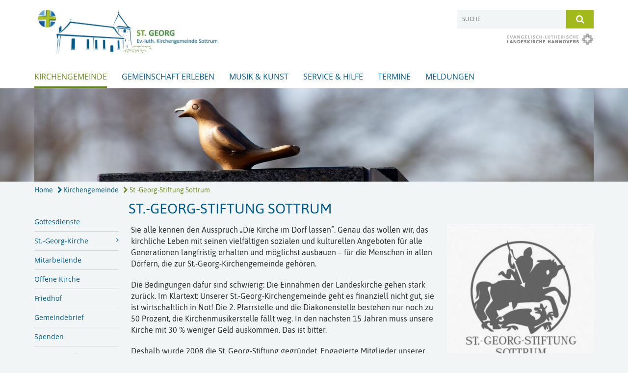

--- FILE ---
content_type: text/html; charset=utf-8
request_url: https://www.kirchengemeinde-sottrum.de/kirchengemeinde/st_georg_stiftung_sottrum
body_size: 17328
content:
<!DOCTYPE html>
<html lang='de'>
<head>
<!--[if lt IE 9]>
<script>'article aside footer header nav section time'.replace(/\w+/g,function(n){document.createElement(n)})</script>
<![endif]-->
<!-- / KUFER/FABI Content Security Policy -->
<meta http-equiv="content-type" content="text/html; charset=utf-8" />
<title>Ev.-luth. Kirchengemeinde St. Georg – St.-Georg-Stiftung Sottrum</title>
<meta name="lang" content="de" />
<meta name="x-template" content="max-e:pages/application" />


<meta name="csrf-param" content="authenticity_token" />
<meta name="csrf-token" content="miB5uQwCYyerYJYpCxT4+iogZLx2mXTWyiFHxbqrMOTubz179uAKMkguhnGFrjSEzUuTPPVsLOW5w2+Dv9d2BQ==" />
<meta charset='utf-8'>
<meta content='kg_sottrum' name='x-siteprefix'>
<meta content='eva' name='x-max-e-server'>
<meta content='IE=Edge,chrome=1' http-equiv='X-UA-Compatible'>
<meta content='width=device-width, initial-scale=1.0' name='viewport'>
<meta content='same-origin' name='referrer'>
<link rel="stylesheet" media="screen" href="https://assets-eva.max-e.info/assets/application-f10422fc8e43019666c0b0452505b6cf4faae8c640daa8c6542361c73d3c225c.css" />
<script src="https://assets-eva.max-e.info/assets/application-83f87e3944d58de5ad99a30bf6ab8b1f8801f5d0896d5b396a8d1393be150677.js"></script>
<!-- /Favicon -->
<link rel="shortcut icon" type="image/x-icon" href="https://assets-eva.max-e.info/damfiles/default/kk_rotenburg/logo/KK-ROW_favicon.png-12cc6c210075a288571eb57a413b6366.png" />
<!-- / Page Properties CSS -->
<style>
  /**
   * Variables
   */
  /**
   * Text
   */
  /**
   * Buttons
   */
  /**
   * Input
   */
  /**
   * Mixins
   */
  /**
   * Typography
   */
  body,
  html {
    font-family: asap, Arial, Helvetica, sans-serif;
    font-size: 16px;
    font-weight: normal;
    line-height: 23.2px;
    color: #303030;
    background: #f2f5f6; }
  
  h1 {
    font-size: 28.8px;
    font-weight: normal;
    font-family: asap, Arial, Helvetica, sans-serif;
    line-height: 1.5;
    margin: 0;
      margin-bottom: 10px;
    display: inline-block;
    color: #005C8D; }
    h1:after {
      clear: both;
      content: "";
      display: table; }
    h1.block {
      display: block; }
    h1.inline {
      display: inline-block; }
  
  h2 {
    font-size: 24px;
    font-weight: normal;
    font-family: asap, Arial, Helvetica, sans-serif;
    line-height: 1.3;
    margin: 0;
      margin-bottom: 10px;
    display: inline-block;
    color: #005C8D; }
    h2:after {
      clear: both;
      content: "";
      display: table; }
    h2.block {
      display: block; }
    h2.inline {
      display: inline-block; }
  
  h3 {
    font-size: 17.6px;
    font-weight: bold;
    font-family: asap, Arial, Helvetica, sans-serif;
    line-height: 1.5;
    margin: 0;
      margin-bottom: 10px;
    display: inline-block;
    color: #005C8D; }
    h3:after {
      clear: both;
      content: "";
      display: table; }
    h3.block {
      display: block; }
    h3.inline {
      display: inline-block; }
  
  h4,
  .sv_qstn h5 {
    font-size: 16px;
    font-weight: bold;
    font-family: asap, Arial, Helvetica, sans-serif;
    line-height: 20px;
    margin: 0;
      margin-bottom: 10px;
    display: inline-block;
    color: #005C8D; }
    h4:after,
    .sv_qstn h5:after {
      clear: both;
      content: "";
      display: table; }
    h4.block,
    .sv_qstn h5.block {
      display: block; }
    h4.inline,
    .sv_qstn h5.inline {
      display: inline-block; }
  
  #homepage .underlined {
    border-bottom: 1px solid #005C8D; }
  
  p {
    font-size: 16px;
    line-height: 23.2px; }
  
  .supplement {
    color: #303030;
    font-size: 12.8px;
    line-height: 24px; }
  
  .leaflet-container a,
  a {
    color: #1874CD; }
    .leaflet-container a:hover, .leaflet-container a:active, .leaflet-container a.active, .leaflet-container a:focus,
    a:hover,
    a:active,
    a.active,
    a:focus {
      color: #a2b91c; }
      .leaflet-container a:hover.icon:before, .leaflet-container a:hover.icon:after, .leaflet-container a:active.icon:before, .leaflet-container a:active.icon:after, .leaflet-container a.active.icon:before, .leaflet-container a.active.icon:after, .leaflet-container a:focus.icon:before, .leaflet-container a:focus.icon:after,
      a:hover.icon:before,
      a:hover.icon:after,
      a:active.icon:before,
      a:active.icon:after,
      a.active.icon:before,
      a.active.icon:after,
      a:focus.icon:before,
      a:focus.icon:after {
        color: #a2b91c; }
    .leaflet-container a .text,
    a .text {
      color: #303030; }
  
  input {
    color: #303030;
    font-size: 16px;
    line-height: 22.4px;
    border: 1px solid #d8d8d8; }
    input::-webkit-input-placeholder, input:-moz-placeholder, input::-moz-placeholder, input:-ms-input-placeholder {
      color: #005C8D; }
      input::-webkit-input-placeholder:active::-webkit-input-placeholder, input::-webkit-input-placeholder:active:-moz-placeholder, input::-webkit-input-placeholder:active::-moz-placeholder, input::-webkit-input-placeholder:active:-ms-input-placeholder, input::-webkit-input-placeholder:focus::-webkit-input-placeholder, input::-webkit-input-placeholder:focus:-moz-placeholder, input::-webkit-input-placeholder:focus::-moz-placeholder, input::-webkit-input-placeholder:focus:-ms-input-placeholder, input:-moz-placeholder:active::-webkit-input-placeholder, input:-moz-placeholder:active:-moz-placeholder, input:-moz-placeholder:active::-moz-placeholder, input:-moz-placeholder:active:-ms-input-placeholder, input:-moz-placeholder:focus::-webkit-input-placeholder, input:-moz-placeholder:focus:-moz-placeholder, input:-moz-placeholder:focus::-moz-placeholder, input:-moz-placeholder:focus:-ms-input-placeholder, input::-moz-placeholder:active::-webkit-input-placeholder, input::-moz-placeholder:active:-moz-placeholder, input::-moz-placeholder:active::-moz-placeholder, input::-moz-placeholder:active:-ms-input-placeholder, input::-moz-placeholder:focus::-webkit-input-placeholder, input::-moz-placeholder:focus:-moz-placeholder, input::-moz-placeholder:focus::-moz-placeholder, input::-moz-placeholder:focus:-ms-input-placeholder, input:-ms-input-placeholder:active::-webkit-input-placeholder, input:-ms-input-placeholder:active:-moz-placeholder, input:-ms-input-placeholder:active::-moz-placeholder, input:-ms-input-placeholder:active:-ms-input-placeholder, input:-ms-input-placeholder:focus::-webkit-input-placeholder, input:-ms-input-placeholder:focus:-moz-placeholder, input:-ms-input-placeholder:focus::-moz-placeholder, input:-ms-input-placeholder:focus:-ms-input-placeholder {
        opacity: 0; }
    input:active, input:focus {
      border: 1px solid #a2b91c; }
  
  label {
    font-size: 16px;
    font-weight: normal;
    line-height: 22.4px; }
  
  .date {
    color: #303030; }
  
  /**
   * Lists
   */
  .content ul li:before {
    color: #005C8D; }
  .content ol li:before {
    color: #005C8D; }
  
  /**
   * Defaults
   */
  .article-highlight {
    background: rgba(0, 92, 141, 0.1);
    padding: 15px; }
  
  .purple-light-bg {
    background-color: #a2b91c; }
  
  .button-link {
    cursor: pointer;
    display: inline-block;
    font-size: 16px;
    font-weight: normal;
    background-color: #a2b91c;
    -webkit-transition: background-color 0.5s ease;
    -moz-transition: background-color 0.5s ease;
    -o-transition: background-color 0.5s ease;
    transition: background-color 0.5s ease;
    text-align: center;
    color: #fff;
    line-height: 22.4px;
    padding: 10px;
    width: 100%; }
  
  .ul-columns {
    -moz-column-count: 2;
    -moz-column-gap: 20px;
    -webkit-column-count: 2;
    -webkit-column-gap: 20px;
    column-count: 2;
    column-gap: 20px;
    list-style-position: inside; }
    .ul-columns:hover {
      background-color: #005C8D;
      color: #fff; }
  
  /**
   * Buttons
   */
  .btn {
    background-color: #ffffff;
    border-color: #ffffff;
    color: #171717; }
    .btn:hover, .btn:focus, .btn:active, .btn.active {
      background-color: #ebebeb;
      border-color: #e0e0e0;
      color: #171717; }
    .btn.disabled, .btn.disabled:hover, .btn.disabled:focus, .btn.disabled:active, .btn.disabled.active, .btn[disabled], .btn[disabled]:hover, .btn[disabled]:focus, .btn[disabled]:active, .btn[disabled].active {
      background-color: #ffffff;
      border-color: #ffffff;
      opacity: 0.7; }
    .btn .badge {
      background-color: #fff;
      color: #ffffff; }
    .btn.primary, .btn-primary, .btn.press {
      background-color: #005C8D;
      border-color: #005C8D;
      color: white; }
      .btn.primary:hover, .btn.primary:focus, .btn.primary:active, .btn.primary.active, .btn-primary:hover, .btn-primary:focus, .btn-primary:active, .btn-primary.active, .btn.press:hover, .btn.press:focus, .btn.press:active, .btn.press.active {
        background-color: #004164;
        border-color: #003450;
        color: white; }
      .btn.primary.disabled, .btn.primary.disabled:hover, .btn.primary.disabled:focus, .btn.primary.disabled:active, .btn.primary.disabled.active, .btn.primary[disabled], .btn.primary[disabled]:hover, .btn.primary[disabled]:focus, .btn.primary[disabled]:active, .btn.primary[disabled].active, .btn-primary.disabled, .btn-primary.disabled:hover, .btn-primary.disabled:focus, .btn-primary.disabled:active, .btn-primary.disabled.active, .btn-primary[disabled], .btn-primary[disabled]:hover, .btn-primary[disabled]:focus, .btn-primary[disabled]:active, .btn-primary[disabled].active, .btn.press.disabled, .btn.press.disabled:hover, .btn.press.disabled:focus, .btn.press.disabled:active, .btn.press.disabled.active, .btn.press[disabled], .btn.press[disabled]:hover, .btn.press[disabled]:focus, .btn.press[disabled]:active, .btn.press[disabled].active {
        background-color: #005C8D;
        border-color: #005C8D;
        opacity: 0.7; }
      .btn.primary .badge, .btn-primary .badge, .btn.press .badge {
        background-color: #fff;
        color: #005C8D; }
    .btn.news {
      background-color: #6B8E23;
      border-color: #6B8E23;
      color: white; }
      .btn.news:hover, .btn.news:focus, .btn.news:active, .btn.news.active {
        background-color: #526d1b;
        border-color: #465d17;
        color: white; }
      .btn.news.disabled, .btn.news.disabled:hover, .btn.news.disabled:focus, .btn.news.disabled:active, .btn.news.disabled.active, .btn.news[disabled], .btn.news[disabled]:hover, .btn.news[disabled]:focus, .btn.news[disabled]:active, .btn.news[disabled].active {
        background-color: #6B8E23;
        border-color: #6B8E23;
        opacity: 0.7; }
      .btn.news .badge {
        background-color: #fff;
        color: #6B8E23; }
  
  button {
    cursor: pointer;
    display: inline-block;
    font-size: 16px;
    font-weight: normal;
    background-color: #a2b91c;
    -webkit-transition: background-color 0.5s ease;
    -moz-transition: background-color 0.5s ease;
    -o-transition: background-color 0.5s ease;
    transition: background-color 0.5s ease;
    text-align: center;
    color: #fff;
    line-height: 22.4px;
    padding: 10px;
    width: 100%;
    border: 0;
    margin-top: 20px; }
    button[disabled] {
      background: #cccccc;
      cursor: not-allowed; }
  
  /**
   * Navigation
   */
  #main-navi li a,
  #meta li a,
  #left-navi li a {
    color: #005C8D;
    font-family: "Open Sans"; }
    #main-navi li a:active, #main-navi li a.active, #main-navi li a.icon:before,
    #meta li a:active,
    #meta li a.active,
    #meta li a.icon:before,
    #left-navi li a:active,
    #left-navi li a.active,
    #left-navi li a.icon:before {
      color: #6B8E23; }
    #main-navi li a:hover, #main-navi li a:focus,
    #meta li a:hover,
    #meta li a:focus,
    #left-navi li a:hover,
    #left-navi li a:focus {
      color: #6B8E23; }
  
  #main-navi ul.second-level-nav a:hover, #main-navi ul.second-level-nav a:active, #main-navi ul.second-level-nav a.active, #main-navi ul.second-level-nav a:focus {
    border-bottom: 1px solid #6B8E23; }
  #main-navi li a {
    font-size: 16px;
    line-height: 20px; }
    #main-navi li a:active, #main-navi li a.active {
      border-bottom: 3px solid #6B8E23; }
    #main-navi li a:hover, #main-navi li a:focus {
      border-bottom: 3px solid #6B8E23; }
  #main-navi .button > a {
    border: 3px solid #005C8D;
    background-color: #005C8D; }
  #main-navi #hkd-layer a {
    color: #6B8E23; }
    #main-navi #hkd-layer a:hover, #main-navi #hkd-layer a:active, #main-navi #hkd-layer a.active, #main-navi #hkd-layer a:focus {
      color: #005C8D; }
  
  #mobile-navi-alternative a:hover, #mobile-navi-alternative a:focus, #mobile-navi-alternative a:active, #mobile-navi-alternative a.active,
  #mobile-navi-alternative .sub-link:hover,
  #mobile-navi-alternative .sub-link:focus,
  #mobile-navi-alternative .sub-link:active,
  #mobile-navi-alternative .sub-link.active {
    color: #6B8E23; }
  
  #mobile-navigation .button > a,
  #mobile-navigation .button .sub-link,
  #mobile-navi-alternative .button > a,
  #mobile-navi-alternative .button .sub-link {
    background-color: #6B8E23; }
    #mobile-navigation .button > a:hover, #mobile-navigation .button > a:focus, #mobile-navigation .button > a:active, #mobile-navigation .button > a.active,
    #mobile-navigation .button .sub-link:hover,
    #mobile-navigation .button .sub-link:focus,
    #mobile-navigation .button .sub-link:active,
    #mobile-navigation .button .sub-link.active,
    #mobile-navi-alternative .button > a:hover,
    #mobile-navi-alternative .button > a:focus,
    #mobile-navi-alternative .button > a:active,
    #mobile-navi-alternative .button > a.active,
    #mobile-navi-alternative .button .sub-link:hover,
    #mobile-navi-alternative .button .sub-link:focus,
    #mobile-navi-alternative .button .sub-link:active,
    #mobile-navi-alternative .button .sub-link.active {
      color: #6B8E23; }
  
  #meta li a {
    font-size: 12px;
    line-height: 18px; }
  
  #left-navi li a {
    font-size: 14px;
    line-height: 18px; }
  
  #toggle-mobile-nav {
    color: #005C8D; }
    #toggle-mobile-nav:hover, #toggle-mobile-nav:focus {
      color: #6B8E23; }
  
  #header-hkd #toggle-mobile-nav {
    color: #005C8D; }
    #header-hkd #toggle-mobile-nav:hover, #header-hkd #toggle-mobile-nav:focus {
      color: #6B8E23; }
  
  .mobileNavigation-wrapper a:hover {
    color: #005C8D; }
  
  /**
   * Boxen
   */
  .email-container,
  .box {
    background: #dfe5e6; }
  
  /**
   * Search
   */
  .search-form button {
    background-color: #a2b91c; }
  
  .content #query {
    border: 1px solid #a2b91c; }
  
  .search {
    background-color: #a2b91c; }
  
  #g-and-k-search .bootstrap-select {
    border: 1px solid #a2b91c; }
  
  /**
   * Header
   */
  #header .sprengel-name {
    color: #005C8D; }
  
  .header-bg {
    background-color: #ffffff; }
  
  #logo-subline {
    color: #005C8D;
    font-family: asap, Arial, Helvetica, sans-serif; }
  
  /**
   * Slider
   */
  .homepage-slider .slick-slide .more,
  .header-slider .slick-slide .more {
    color: #005C8D; }
  
  /**
   * Wir E Box
   */
  .wir-e-box a.block:hover .name, .wir-e-box a.block:focus .name, .wir-e-box a.block:active .name {
    color: #a2b91c; }
  
  /**
   * Overview Teaser Collection
   */
  .overview-teaser .teaser {
    background: #303030; }
    .overview-teaser .teaser:hover .read-more {
      background-color: #005C8D; }
  .overview-teaser .text {
    position: absolute;
    content: "";
    top: 0;
    height: 100%;
    width: 100%;
    background-color: #303030;
    background-color: rgba(48, 48, 48, 0.6); }
  .overview-teaser .read-more {
    cursor: pointer;
    display: inline-block;
    font-size: 16px;
    font-weight: normal;
    background-color: #a2b91c;
    -webkit-transition: background-color 0.5s ease;
    -moz-transition: background-color 0.5s ease;
    -o-transition: background-color 0.5s ease;
    transition: background-color 0.5s ease;
    text-align: center;
    color: #fff;
    line-height: 22.4px;
    padding: 10px;
    width: 100%; }
  
  /**
   * Overview Main teaser
   */
  .overview-main-teaser .content-right {
    background: #dfe5e6; }
  .overview-main-teaser .search-btn {
    cursor: pointer;
    display: inline-block;
    font-size: 16px;
    font-weight: normal;
    background-color: #a2b91c;
    -webkit-transition: background-color 0.5s ease;
    -moz-transition: background-color 0.5s ease;
    -o-transition: background-color 0.5s ease;
    transition: background-color 0.5s ease;
    text-align: center;
    color: #fff;
    line-height: 22.4px;
    padding: 10px;
    width: 100%; }
  .overview-main-teaser .date {
    font-size: 20px;
    line-height: 25px;
    color: #303030; }
  .overview-main-teaser .text {
    font-size: 20px; }
  .overview-main-teaser .verse {
    color: #303030; }
  
  /**
   * Marginal
   */
  .marginal p {
    color: #303030; }
  .marginal .content-element article {
    background: #dfe5e6; }
  .marginal h2 {
    font-size: 24px;
    font-weight: normal;
    font-family: asap, Arial, Helvetica, sans-serif;
    line-height: 1.3;
    margin: 0;
      margin-bottom: 10px;
    display: inline-block;
    color: #005C8D;
    border-bottom: 3px solid #005C8D; }
    .marginal h2:after {
      clear: both;
      content: "";
      display: table; }
    .marginal h2.block {
      display: block; }
    .marginal h2.inline {
      display: inline-block; }
  .marginal h3 {
    font-size: 17.6px;
    font-weight: normal;
    font-family: asap, Arial, Helvetica, sans-serif;
    line-height: 1.5;
    margin: 0;
      margin-bottom: 10px;
    display: inline-block;
    color: #005C8D;
    border-bottom: 3px solid #005C8D; }
    .marginal h3:after {
      clear: both;
      content: "";
      display: table; }
    .marginal h3.block {
      display: block; }
    .marginal h3.inline {
      display: inline-block; }
  
  /**
   * Events */
  #events .event-box {
    background: #dfe5e6; }
    #events .event-box .date {
      background-color: #a2b91c; }
      #events .event-box .date.highlight-event {
        background-color: #005C8D; }
    #events .event-box .text {
      height: 94.3px; }
      @media (min-width: 442px) and (max-width: 991px) {
        #events .event-box .text {
          -webkit-line-clamp: 3;
          -moz-line-clamp: 3;
          height: 47.9px; } }
      @media (min-width: 992px) and (max-width: 1200px) {
        #events .event-box .text {
          -webkit-line-clamp: 4;
          -moz-line-clamp: 4;
          height: 71.1px; } }
    #events .event-box .info {
      color: #303030; }
    #events .event-box .location {
      color: #9b9b9b;
      font-size: 12.8px;
      line-height: 15.36px; }
  
  #event-search .btn.search:hover {
    background-color: #005C8D; }
  
  #event .title {
    color: #005C8D; }
  #event .image-source {
    font-size: 12.8px;
    line-height: 15.36px;
    color: #303030; }
  #event .date {
    color: #005C8D; }
  #event .icon:before {
    font-size: 16px;
    color: #005C8D; }
  
  /**
   * Video/Audio
   */
  .vjs-default-skin .vjs-progress-holder .vjs-play-progress {
    background-color: #6B8E23; }
  .vjs-default-skin .vjs-volume-level {
    background-color: #6B8E23; }
  .vjs-default-skin .vjs-slider {
    background-color: #005C8D;
    background-color: rgba(0, 92, 141, 0.9); }
  
  /**
   * HP Topics
   */
  #hp-topics .hp-teaser .button {
    cursor: pointer;
    display: inline-block;
    font-size: 16px;
    font-weight: normal;
    background-color: #a2b91c;
    -webkit-transition: background-color 0.5s ease;
    -moz-transition: background-color 0.5s ease;
    -o-transition: background-color 0.5s ease;
    transition: background-color 0.5s ease;
    text-align: center;
    color: #fff;
    line-height: 22.4px;
    padding: 10px;
    width: 100%; }
  #hp-topics .hp-teaser .text p {
    height: 92.8px; }
  #hp-topics .hp-teaser .text h3 {
    font-size: 20px;
    line-height: 25px; }
  #hp-topics .more-topics .show-more-topics {
    color: #005C8D; }
  #hp-topics .more-topics:before {
    color: #005C8D; }
  #hp-topics .more-topics:hover .show-more-topics {
    color: #a2b91c; }
  #hp-topics .more-topics:hover:before {
    color: #a2b91c; }
  
  /**
   * News
   */
  .news-press:before {
    color: #005C8D; }
  .news-press .button.news, .news-press .button.teaser_news {
    background-color: #6B8E23;
    color: #fff; }
  .news-press .button.press {
    background-color: #005C8D;
    color: #fff; }
  .news-press .show-mote-news-press {
    color: #005C8D; }
  .news-press .more-news-press:hover .show-more-news-press {
    color: #a2b91c; }
  .news-press .more-news-press:hover:before {
    color: #a2b91c; }
  .news-press article .type {
    border-top: 1px solid #f2f5f6; }
  .news-press .text p {
    height: 69.6px; }
  .news-press .date {
    color: #303030;
    font-size: 12.8px;
    line-height: 15.36px; }
  .news-press h3 {
    max-height: 3; }
  
  .hkd-site .news-press .button.news, .hkd-site .news-press .button.teaser_news {
    background-color: #005C8D; }
  .hkd-site .news-press .more-news-press .show-more-news-press, .hkd-site .news-press .more-news-press:before {
    color: #6B8E23; }
  .hkd-site .news-press .more-news-press:hover .show-more-news-press, .hkd-site .news-press .more-news-press:hover:before {
    color: #005C8D; }
  
  /**
   * Bootstrap select
   */
  .bootstrap-select:not([class*="col-"]):not([class*="form-control"]):not(.input-group-btn) .caret {
    background-color: #a2b91c; }
  .bootstrap-select:not([class*="col-"]):not([class*="form-control"]):not(.input-group-btn) .dropdown-toggle:focus {
    border-color: #005C8D; }
  .bootstrap-select:not([class*="col-"]):not([class*="form-control"]):not(.input-group-btn) .dropdown-menu {
    color: #303030; }
  
  /**
   */ Fancybox
   */
  .fancybox-close:before {
    color: #005C8D; }
  
  .fancybox-nav:hover span {
    color: #005C8D; }
  
  /**
   * Footer
   */
  #footer a {
    font-size: 14px;
    line-height: 18px; }
  
  .hkd-site #footer a {
    color: #005C8D; }
    .hkd-site #footer a:hover, .hkd-site #footer a:focus {
      color: #6B8E23; }
    .hkd-site #footer a:active, .hkd-site #footer a.active {
      color: #6B8E23; }
  
  /**
   * Footnote
   */
  .footnote p {
    color: #303030; }
  
  /**
   * Forms
   */
  .form-horizontal {
    color: #303030; }
  
  .required-fields {
    font-size: 12.8px;
    line-height: 15.36px; }
  
  /**
   * Gallery
   */
  .gallery .img-description p {
    color: #303030; }
  
  /**
   * Content
   */
  .content .content-title h3 {
    color: #303030; }
  .content .article .text-source {
    color: #303030;
    font-size: 12.8px; }
  .content li:before {
    color: #303030; }
  
  /**
   * Media releases
   */
  .media-release-item p {
    color: #303030; }
  
  .release-type-date {
    color: #303030; }
  
  /**
   * Newsletter
   */
  .newsletter #email {
    background-color: #f2f5f6; }
  
  /**
   * Extra highlighting newsletter on homepage
   */
  #homepage .website-color {
    background-color: #f2f5f6; }
  
  /**
   * Pers details
   */
  .pers_details h3 {
    color: #303030; }
  
  /**
   * Quotes
   */
  blockquotes {
    color: #303030;
    line-height: 23.2px;
    font-size: 16px; }
    blockquotes:before {
      color: #303030; }
    blockquotes + figcaption {
      color: #303030;
      font-size: 12.8px;
      line-height: 15.36px; }
  
  /**
   * Search
   */
  #query {
    background-color: #f2f5f6;
    color: #005C8D;
    font-size: 12px; }
  
  #query[placeholder] {
    color: #005C8D; }
  
  #site-search-hkd #query,
  #site-search-hkd #people-search-query,
  #people-search #query,
  #people-search #people-search-query {
    font-size: 12px; }
  #site-search-hkd button,
  #people-search button {
    background-color: transparent;
    color: #005C8D;
    outline: none; }
  @media (max-width: 768px) {
    #site-search-hkd button,
    #people-search button {
      background-color: #7f7f7f; }
    #site-search-hkd .react-autosuggest__container,
    #people-search .react-autosuggest__container {
      background-color: #f2f5f6; } }
  
  @media (max-width: 768px) {
    #people-search-query[placeholder] {
      color: #005C8D; } }
  
  #header.header-belongs-to-hkd #site-search-hkd button,
  #header.header-belongs-to-hkd #people-search button {
    color: #7f7f7f; }
  #header.header-belongs-to-hkd #toggle-mobile-nav {
    color: #7f7f7f; }
  
  /**
   * Mottoes
   */
  #calendar a.active, #calendar a:hover, #calendar a:focus {
    background-color: #6B8E23; }
  
  /**
   * Table
   */
  .table-wrapper {
    color: #303030; }
  
  /**
   * Teaser
   */
  article.teaser a p {
    color: #303030; }
  article.teaser a:hover p, article.teaser a:active p, article.teaser a:focus p {
    color: #303030; }
  
  /**
   * Video
   */
  video h3 {
    color: #303030; }
  
  /**
   * Social share
   */
  .social-media-share a {
    border: 1px solid #005C8D;
    color: #005C8D; }
  
  /**
   * Productbox
   */
  .product-box .product-name {
    color: #005C8D; }
  .product-box .to-product {
    cursor: pointer;
    display: inline-block;
    font-size: 16px;
    font-weight: normal;
    background-color: #a2b91c;
    -webkit-transition: background-color 0.5s ease;
    -moz-transition: background-color 0.5s ease;
    -o-transition: background-color 0.5s ease;
    transition: background-color 0.5s ease;
    text-align: center;
    color: #fff;
    line-height: 22.4px;
    padding: 10px;
    width: 100%; }
    .product-box .to-product:hover, .product-box .to-product:focus {
      background-color: #005C8D; }
  .product-box .product-teaser .fa-search-plus {
    color: rgba(162, 185, 28, 0.6); }
  
  /**
   * Bread crumb
   */
  .breadcrumb-content a {
    color: #005C8D;
    font-size: 14px;
    line-height: 18px; }
    .breadcrumb-content a:hover, .breadcrumb-content a:focus {
      color: #6B8E23; }
    .breadcrumb-content a:active, .breadcrumb-content a.active {
      color: #6B8E23; }
  
  /**
   * Social Media Area
   */
  .social-media .icon.global {
    background: #005C8D; }
  
  .social-media-more:before {
    color: #005C8D; }
  .social-media-more:hover, .social-media-more:hover:before {
    color: #a2b91c; }
  
  /**
   * Landing page
   */
  @media (min-width: 768px) {
    .landingpage #branding {
      border-bottom: 10px solid #005C8D; } }
  @media (min-width: 768px) {
    .landingpage .link-to-home {
      background: #005C8D; }
      .landingpage .link-to-home a {
        color: #fff; } }
  
  /**
   * Geo Maps
   */
  #geo-maps h2 {
    color: #005C8D; }
  
  .map-info h3 {
    height: 36.4px; }
  
  /**
   * Panels
   */
  .panel > a {
    border-left: 3px solid #6B8E23;
    padding-right: 25px; }
    .panel > a.collapsed {
      border-color: #005C8D;
      color: #005C8D; }
      .panel > a.collapsed:hover {
        border-color: #6B8E23; }
  .panel > div {
    background-color: #f2f5f6;
    border-left: 3px solid #6B8E23; }
  .panel .panel > a.collapsed {
    border-left: 2px solid #a2b91c; }
  .panel .panel > a:hover {
    border-color: #6B8E23; }
  
  /**
   * Pagination
   */
  .pagination .current {
    color: #a2b91c; }
  .pagination .previous_page,
  .pagination .next_page {
    background-color: #a2b91c; }
    .pagination .previous_page:hover, .pagination .previous_page:focus, .pagination .previous_page:active, .pagination .previous_page.active,
    .pagination .next_page:hover,
    .pagination .next_page:focus,
    .pagination .next_page:active,
    .pagination .next_page.active {
      background-color: #005C8D; }
  
  /**
   * People search HkD
   */
  .react-autosuggest__suggestions-list li {
    color: #005C8D; }
    .react-autosuggest__suggestions-list li:hover, .react-autosuggest__suggestions-list li:focus, .react-autosuggest__suggestions-list li:active, .react-autosuggest__suggestions-list li.react-autosuggest__suggestion--highlighted {
      color: #6B8E23; }
  
  /**
   * Courses
   */
  .course strong {
    font-weight: bold;
    color: #005C8D; }
  
  #faq-overview .category-box {
    border: 1px solid #005C8D; }
  
  /**
   * Webforms
   */
  .webform-article input[type=text],
  .webform-article input[type=number],
  .webform-article input[type=email] {
    border-left-color: #005C8D; }
  
  .sv-ranking-item__icon {
    fill: #005C8D !important; }
  
  .sv_main.sv_main .sv-boolean__switch {
    background-color: #005C8D !important; }
  
  /**
   * Door Calendar
   */
  .calendar-door-content-text {
    font-family: asap, Arial, Helvetica, sans-serif; }
  
  .calendar-door-content-circle {
    background-color: #005C8D; }
</style>


</head>
<body class='' data-site-prefix='kg_sottrum' data-template='application' id='content-page'>
<a id='page-top'></a>
<header class='header-bg' id='header'>
<div class='container'>
<div class='row'>
<div class='col-xs-12 col-md-4'>
<div class='visible-xs visible-sm' data-component='mobile-navi-alternative' id='main-navi-mobile'>
<span class='pull-right' id='toggle-mobile-nav'>
<i class='fa fa-bars'></i>
</span>
<div class='clearfix'></div>
</div>
<a id="branding" href="/"><img src="https://assets-eva.max-e.info/damfiles/logo/kg_sottrum/logo/St.-Georg-Kirchengemeinde-Sottrum.jpg-6eaeff38c8b17ec437f3bf2528d8677d.jpg" alt="" width="750.0" height="183" class="brand boc" title="Ev.-luth. Kirchengemeinde St. Georg" srcset="https://assets-eva.max-e.info/damfiles/logo/kg_sottrum/logo/St.-Georg-Kirchengemeinde-Sottrum.jpg_050-6eaeff38c8b17ec437f3bf2528d8677d.jpg 375w, https://assets-eva.max-e.info/damfiles/logo/kg_sottrum/logo/St.-Georg-Kirchengemeinde-Sottrum.jpg_200-6eaeff38c8b17ec437f3bf2528d8677d.jpg 1500w" />
</a></div>
<div class='col-xs-12 hidden-xs hidden-sm col-md-5'>
<div class='uppercase' id='meta'>
<ul class='pull-right'>
</ul>
</div>

</div>
<div class='col-md-3 col-xs-12 hidden-xs hidden-sm'>
<div id='site-search'>
<form class="search-form" action="/meta/suche" accept-charset="UTF-8" method="get"><input name="utf8" type="hidden" value="&#x2713;" />
<div class='pull-left'>
<input type="text" name="query" id="query" placeholder="Suche" />
</div>
<button name="button" type="submit" class="pull-right"><i class='fa fa-search'></i>
</button></form>

</div>
<div class='clearfix'></div>
<div class='pull-right'>
<a target="_blank" href="https://www.landeskirche-hannovers.de"><img id="evlka-logo" class="img-responsive" title="Evangelisch-Lutherische Landeskirche Hannovers" alt="Evangelisch-Lutherische Landeskirche Hannovers" src="https://assets-eva.max-e.info/assets/logo_evlka_gray-dbea71010b15c7d5a601a1db70a7de018b9bf28c3c84cba446daa00ba8c79534.png" />
</a></div>

</div>
</div>
<div class='row'>
<div class='col-xs-12'>
<nav class='uppercase hidden-xs hidden-sm' id='main-navi'>
<ul class='nav navbar-nav hidden-xs'>
<li class='active'>
<a class="active" href="/kirchengemeinde">Kirchengemeinde</a>
</li>
<li class=''>
<a class="" href="/gemeinschaft_erleben">Gemeinschaft erleben</a>
</li>
<li class=''>
<a class="" href="/musik_kunst">Musik &amp; Kunst</a>
</li>
<li class=''>
<a class="" href="/service_hilfe">Service &amp; Hilfe</a>
</li>
<li class=''>
<a class="" href="/termine">Termine</a>
</li>
<li class=''>
<a class=" last" href="/meldungen">Meldungen</a>
</li>
</ul>

</nav>
</div>
</div>
</div>
</header>


<div id='body-wrapper'>
<div class='wrapper' data-component='header-slider'>
<div class='header-slider header-slider-active'>
<div class='slick-slide'>
<div class='blurred-header-image' style='background-image: url(&#39;https://assets-eva.max-e.info/damfiles/header_image_blurred/kg_sottrum/kopfgrafik/kopfgrafik_schmal-sottrum.jpg-22448485d12081e7ba1e9e707b82d33f.jpg&#39;)'></div>
<div class='container'>
<div class='row'>
<div class='col-xs-12'>
<div class='image-container'>
<img src="https://assets-eva.max-e.info/damfiles/header_image_1140/kg_sottrum/kopfgrafik/kopfgrafik_schmal-sottrum.jpg-22448485d12081e7ba1e9e707b82d33f.jpg" alt="" width="1140" height="190" class="img-responsive" srcset="https://assets-eva.max-e.info/damfiles/header_image_1140/kg_sottrum/kopfgrafik/kopfgrafik_schmal-sottrum.jpg_050-22448485d12081e7ba1e9e707b82d33f.jpg 570w, https://assets-eva.max-e.info/damfiles/header_image_1140/kg_sottrum/kopfgrafik/kopfgrafik_schmal-sottrum.jpg_200-22448485d12081e7ba1e9e707b82d33f.jpg 2280w" />
</div>
</div>
</div>
</div>
</div>
</div>
</div>


<div class='container'>
<div class='row'>
<div class='col-xs-12'>
<ul class='breadcrumb-content'>
<li>
<a href="/">Home</a>
</li>
<li>
<a href="/kirchengemeinde"><i class='fa fa-chevron-right'></i>
Kirchengemeinde
</a></li>
<li>
<a class="active" href="/kirchengemeinde/st_georg_stiftung_sottrum"><i class='fa fa-chevron-right'></i>
St.-Georg-Stiftung Sottrum
</a></li>
</ul>
</div>
</div>
</div>

<div class='container'>
<div class='row'>
<div class='col-xs-12 col-md-3 col-lg-2'>
<div class='hidden-xs hidden-sm hyphenate' id='left-navi'>
<ul class='second-level-nav'>
<li>
<a class="" href="/kirchengemeinde/gottesdienste">Gottesdienste
</a></li>

<li>
<a class="" href="/kirchengemeinde/st_georgs_kirche"><span>St.-Georg-Kirche</span>
<i class='fa fa-angle-right'></i>
<div class='clearfix'></div>
</a></li>

<li>
<a class="" href="/kirchengemeinde/mitarbeitende">Mitarbeitende
</a></li>

<li>
<a class="" href="/kirchengemeinde/offene_kirche">Offene Kirche
</a></li>

<li>
<a class="" href="/kirchengemeinde/friedhof">Friedhof
</a></li>

<li>
<a class="" href="/kirchengemeinde/gemeindebrief">Gemeindebrief
</a></li>

<li>
<a class="" href="/kirchengemeinde/spenden">Spenden
</a></li>

<li>
<a class="active" href="/kirchengemeinde/st_georg_stiftung_sottrum">St.-Georg-Stiftung Sottrum
</a></li>

</ul>
</div>

</div>
<div class='col-xs-12 col-md-9 col-lg-10'>
<div class='content search_index'>
<div class='row'>
<div class='col-xs-12'>
<h1>
St.-Georg-Stiftung Sottrum
</h1>
</div>
</div>
<section>
<div class='row'>
<div class='col-xs-12'>
</div>
<div class='col-md-8 col-xs-12'>
<div class='content-main-container'>
<div class='row'>

<div class='col-xs-12'>
<div class='row'>
<div class='col-xs-12'>
<article class='article' data-component='fancybox'>
<div class='text-container'>
<p>Sie alle kennen den Ausspruch &bdquo;Die Kirche im Dorf lassen&ldquo;. Genau das wollen wir, das kirchliche Leben mit seinen vielf&auml;ltigen sozialen und kulturellen Angeboten f&uuml;r alle Generationen langfristig erhalten und m&ouml;glichst ausbauen &ndash; f&uuml;r die Menschen in allen D&ouml;rfern, die zur St.-Georg-Kirchengemeinde geh&ouml;ren.</p>

<p>Die Bedingungen daf&uuml;r sind schwierig: Die Einnahmen der Landeskirche gehen stark zur&uuml;ck. Im Klartext: Unserer St.-Georg-Kirchengemeinde geht es finanziell nicht gut, sie ist wirtschaftlich in Not! Die 2. Pfarrstelle und die Diakonenstelle bestehen nur noch zu 50 Prozent, die Kirchenmusikerstelle f&auml;llt weg. In den n&auml;chsten 15 Jahren muss unsere Kirche mit 30 % weniger Geld auskommen. Das ist bitter.</p>

<p>Deshalb wurde 2008 die St. Georg-Stiftung gegr&uuml;ndet. Engagierte Mitglieder unserer Kirchengemeinde schafften es, weit mehr als die vorgeschriebene Summe von 25.000 Euro f&uuml;r eine Stiftungsgr&uuml;ndung bei gro&szlig;z&uuml;gigen privaten Spender*innen und Gesch&auml;ftsleuten zu sammeln. Inzwischen ist das Stiftungskapital auf 180.000 Euro angewachsen. Dies ist allerdings nur ein Anfang, denn die Zinseinnahmen sind noch zu gering, um wirkungsvoll gegensteuern zu k&ouml;nnen.</p>

<p>Darum bitten wir um Ihre Hilfe.</p>

</div>
<div class='clearfix'></div>
</article>
<div class='clearfix'></div>
</div>
</div>

</div>
<div class='col-xs-12'>
<article class='accordion-wrapper'>
<div id='accordion-451'>
<div class='panel grey'>
<a class='collapsed' data-parent='#accordion-451' data-toggle='collapse' href='#item-451-0'>
Vorstand der St. Georg-Stiftung 
</a>
<div class='collapse' id='item-451-0'>
<article class='article' data-component='fancybox'>
<div class='text-container'>
<p>Zu den Aufgaben des Stiftungsvorstandes geh&ouml;rt es u. a., die Stiftung in der &Ouml;ffentlichkeit zu vertreten, und Zustiftungen und Zuwendungen einzuwerben, damit der Stiftungszweck langfristig gesichert werden kann. Dazu soll er Kontakte kn&uuml;pfen, Menschen f&uuml;r die Idee der Stiftung und die Arbeit der Kirche begeistern und gewinnen und diese Kontakte auch l&auml;ngerfristig pflegen. Der Stiftungsvorstand beschlie&szlig;t &uuml;ber die Verwendung der zur Verf&uuml;gung stehenden Mittel, er stellt den Jahresabschluss auf und gibt j&auml;hrlich einen Bericht &uuml;ber seine Aktivit&auml;ten.</p>

<p>Der Vorstand der Stiftung besteht gem&auml;&szlig; Satzung aus f&uuml;nf Mitgliedern. Eine mehrmalige Berufung ist zul&auml;ssig. Der Vorstand ist ehrenamtlich t&auml;tig.</p>

<p>Im Herbst 2018 ist turnusm&auml;&szlig;ig f&uuml;r die n&auml;chsten f&uuml;nf Jahre der Stiftungsvorstand neu berufen worden: Heiner Schr&ouml;der (Vors.), Dr. Friederike Paar, Olaf Feuerhake, Prof. Dr. J&ouml;rg Friedhelm Venzke und Regina Wandel werden den Vorstand bilden. Dieser initiiert zur Unterst&uuml;tzung einen Beirat, dem derzeit als Mitglieder Karin Fuge-Venzke und Birte Milbrandt angeh&ouml;ren.</p>

<p>Wenn Sie Fragen oder Anregungen haben, sprechen Sie die Vorstandsmitglieder gerne an:</p>

<p>Heiner Schr&ouml;der&nbsp; 04264 2312<br />
Dr. Friederike Paar&nbsp; 04264 597<br />
Olaf Feuerhake&nbsp; 0171 6168622<br />
Prof. Dr. J&ouml;rg Friedhelm Venzke&nbsp; &nbsp;04264 584<br />
Regina Wandel&nbsp; 04264 4499848</p>

</div>
<div class='clearfix'></div>
</article>
</div>
</div>

<div class='panel grey'>
<a class='collapsed' data-parent='#accordion-451' data-toggle='collapse' href='#item-451-1'>
Warum eine Stiftung?
</a>
<div class='collapse' id='item-451-1'>
<article class='article' data-component='fancybox'>
<div class='text-container'>
<p>Wir wollen eine verl&auml;ssliche Arbeit &uuml;ber die n&auml;chsten Jahrzehnte leisten k&ouml;nnen. Und eine verl&auml;ssliche Arbeit braucht auch eine verl&auml;ssliche Finanzierung! Und genau das leistet eine Stiftung: Das Stiftungskapital bleibt erhalten und nur die Zinsertr&auml;ge sowie die zweckgebundenen Spenden und sonstigen Einnahmen werden ausgegeben. So l&auml;sst sich damit in Zukunft planen. Mit einer Stiftung bleibt etwas Dauerhaftes.</p>

<p><strong>In unserer Satzung ist der Stiftungszweck festgelegt: die F&ouml;rderung des kirchlichen und diakonischen Lebens.</strong></p>

<p>Der Stiftungszweck wird verwirklicht durch die Mitfinanzierung von Vorhaben und Aktivit&auml;ten der Kirchengemeinde in Sottrum, z. B. in der Jugendhilfe, der Altenarbeit, der Erhaltung der Kirchengeb&auml;ude oder Sicherung der Personalstellen.</p>

<p>Der Stiftungszweck f&uuml;r die Arbeit mit den Menschen vor Ort - damit die Kirche im Dorf bleibt- ist bewusst weit gefasst, denn niemand kann heute schon sagen, wie genau die Arbeit von morgen aussehen wird und organisiert werden muss.</p>

<p>Wenn wir mit unserer Arbeit als evangelische Kirchengemeinde nahe bei den Menschen sein wollen, dann m&uuml;ssen wir auch flexibel reagieren k&ouml;nnen.</p>

<p><strong>Und geht das nicht auch mit Spenden?</strong><br />
Nat&uuml;rlich, Spenden sind eine wichtige und hilfreiche Einnahmequelle f&uuml;r unsere Kirchengemeinde, mit denen wir schon jetzt wichtige Ma&szlig;nahmen und Anschaffungen finanzieren. Wir brauchen ihre Spenden auch!</p>

</div>
<div class='clearfix'></div>
</article>
</div>
</div>

<div class='panel grey'>
<a class='collapsed' data-parent='#accordion-451' data-toggle='collapse' href='#item-451-2'>
Gutes tun auf Dauer!
</a>
<div class='collapse' id='item-451-2'>
<article class='article' data-component='fancybox'>
<div class='text-container'>
<p>Das Geld flie&szlig;t nicht nur vollkommen dem guten Zweck zu, es bleibt auch auf Dauer erhalten und hilft in der Zukunft mit, seinen Zweck zu erf&uuml;llen. Wer stiftet, tut also nicht nur einmalig etwas Gutes, sondern lang andauernd! Denn nur die Stiftungsertr&auml;ge k&ouml;nnen ausgegeben werden, das Stiftungskapital wird gut und sicher angelegt und bleibt unangetastet.</p>

<p>So ist gew&auml;hrleistet, dass auch der ideelle Wert des Stiftens auf Dauer erhalten bleibt und jeder Stiftende kann sich sicher sein, mit seinem Engagement auf Dauer etwas Gutes und Sinnstiftendes getan zu haben.</p>

<p>Denn mit jedem Euro wird das Stiftungskapital gr&ouml;&szlig;er und damit auch der j&auml;hrliche Ertrag der Stiftung, der f&uuml;r die Arbeit der evangelischen Kirchengemeinde eingesetzt werden kann.<br />
Damit haben wir auf Dauer eine breitere und verl&auml;ssliche Handlungsbasis, mit der wir Kirche und unsere Gemeinde gestalten k&ouml;nnen.</p>

<p><strong>Stiften - wie geht das?</strong></p>

<p>Stiften kann jede nat&uuml;rliche Person, die nach dem Gesetz voll gesch&auml;ftsf&auml;hig ist, also das 18. Lebensjahr vollendet hat. Auch jede juristische Person, wie z. B. ein rechtsf&auml;higer Verein oder eine Firma, kann sich als Stifter bet&auml;tigen. Voraussetzung ist eigentlich nur der Wunsch, die Arbeit der evangelischen St.-Georg-Kirchengemeinde in Sottrum nachhaltig f&ouml;rdern und sichern zu wollen</p>

<p><strong>Es geht ganz einfach:</strong></p>

<p>Unsere Stiftungskonten sind:</p>

<p>Volksbank Sottrum,<br />
IBAN: DE66 2916 5681 0115 3536 00<br />
BIC:&nbsp; GENODEF1SUM</p>

<p>Kreissparkasse Rotenburg Osterholz<br />
IBAN: DE15 2415 1235 0026 0622 99<br />
BIC: BRLADE21ROB</p>

<p>Sie &uuml;berweisen auf eines unserer Stiftungskonten den von Ihnen vorgesehenen Betrag. Geben Sie bitte als Verwendungszweck &quot;Zustiftung&quot; an. Denn bei Stiftungen wird zwischen einer Spende und einer Zustiftung unterschieden: Nur die Zustiftungen wandern in den Stiftungsstock und bleiben dauerhaft erhalten. Spenden an eine Stiftung sollten m&ouml;glichst zeitnah ausgegeben werden. Sie k&ouml;nnen bei einer Spende aus den von uns gef&ouml;rderten Projekten einen Zweck ausw&auml;hlen. Geben Sie keinen Zweck an, entscheidet der Vorstand &uuml;ber den Verwendungszweck.</p>

<p>Wir stellen Ihnen im Anschluss eine Bescheinigung zur Steuerminderung f&uuml;r das Finanzamt aus.</p>

<p><strong>&Uuml;brigens:</strong></p>

<p>In eine Stiftung k&ouml;nnen nicht nur Geldbetr&auml;ge oder Geldverm&ouml;gen eingebracht werden, sondern auch andere Verm&ouml;genswerte, die mithelfen, den Stiftungszweck zu verwirklichen. Auch hierf&uuml;r gelten besondere steuerliche Verg&uuml;nstigungen.</p>

</div>
<div class='clearfix'></div>
</article>
</div>
</div>

<div class='panel grey'>
<a class='collapsed' data-parent='#accordion-451' data-toggle='collapse' href='#item-451-3'>
Was die Mittel bewirken
</a>
<div class='collapse' id='item-451-3'>
<article class='article' data-component='fancybox'>
<div class='text-container'>
<p><strong>2021</strong></p>

<ul>
	<li>Die St. Georg-Stiftung m&ouml;chte einen Beitrag zum Erhalt der Artenvielfalt in unserer Region leisten. Sie wirbt um Spenden f&uuml;r &raquo;Bl&uuml;hpatenschaften&laquo;. Pastor Olaf Feuerhake hat dar&uuml;ber mit Heiner Schr&ouml;der, dem Vorsitzenden der St. Georg-Stiftung gesprochen. <em>Das Interview lesen Sie hier unten auf der Seite.</em></li>
</ul>

<p><strong>2020</strong></p>

<ul>
	<li>Die St. Georg-Stiftung f&ouml;rdert die Pfarrstelle II seit 2020 zu einem Drittel des Volumens dieser Stelle, und dies bis vorerst 2024!</li>
	<li>Am 15. August fand zum siebten Mal ein Open-Air-Konzert von Voice Over Piano auf der Kirchennordseite statt &hellip; nat&uuml;rlich unter konsequenten Corona-Sicherheitsbedingungen. Es kamen etwa 250 G&auml;ste.</li>
</ul>

<p><strong>2019</strong></p>

<ul>
	<li>Am 1. September 1939 &uuml;berf&auml;llt das nationalsozialistische Deutschland seinen Nachbarn Polen und l&ouml;st somit den Zweiten Weltkrieg aus. Aus Anlass der 80. Wiederkehr dieses Tages im sp&auml;ten August und September 2019 hat die St. Georg Stiftung mit einem Vortrag, einem Gottesdienst und einem Besuch der Gedenkst&auml;tte Lager Sandbostel an den Beginn dieser Katastrophe erinnert und zum Nachdenken angeregt.</li>
	<li>Im Juli wurde eine Studienreise nach Norwegen unter dem Thema &bdquo;Fjorde, Eis und Einsamkeit sowie alte Hansest&auml;dte und eine moderne Gesellschaft&ldquo; durchgef&uuml;hrt.&nbsp;</li>
	<li>Am 13. Juli gab sich zum sechsten Mal in Sottrum Voice Over Piano die Ehre. Die Band um Sara D&auml;hn und Thomas Blaeschke hatte andere Lieder als noch im Vorjahr im Gep&auml;ck. Auf Grund des k&uuml;hlen Wetters fand die Veranstaltung in diesem Jahr in der St.-Georgs-Kirche statt.</li>
	<li>In der letzten Vortragsreihe in der St-Georg-Kirche widmete sich die Stiftung dem Thema &bdquo;Klima und Klimaauswirkungen in der Zukunft und in der Region&ldquo;. Den Anfang machte J&ouml;rg Friedhelm Venzke. Der Sottrumer Geografieprofessor sprach &uuml;ber das globale Klima und seine Auswirkungen auf uns.</li>
</ul>

<p><strong>2018</strong></p>

<ul>
	<li>Die Finanzierung der Pfarrstelle II durch die Landeskirche wird Ende Januar 2019 wieder von einer Dreiviertelstelle auf eine halbe Stelle zur&uuml;ckgefahren. Die ist aktuell von besonderer Bedeutung, da Pastor Adam zum 31.01.2019 die Kirchengemeinde verlassen hat und die Stelle neu ausgeschrieben wird. Die Arbeit mit Kindern und Jugendlichen, die zurzeit in der Pfarrstelle II angesiedelt ist, w&uuml;rde darunter leiden, genauso, wie die seelsorgerliche Begleitung und die Koordination und Motivation der Ehrenamtlichen, um nur einige Auswirkungen einer Stellenreduzierung zu nennen. Das m&ouml;chte die St. Georg-Stiftung verhindern, und so hat der Vorstand im Laufe dieses Jahres ein Konzept zur Aufstockung auf eine Dreiviertelstelle entwickelt.</li>
	<li>Drei Vortragsveranstaltungen der St. Georg-Stiftung standen in diesem Jahr unter dem Motto &bdquo;Altes Testament&ldquo;. Auf Anregung des Bibelmarathon-Teams lie&szlig; uns z. B. Frau Dr. Ulrike Offenberg an ihren Erfahrungen als Rabbinerin in Deutschland teilhaben.</li>
	<li>Am 11. August konnte zum wiederholten Male die Bremer Musical Company mit Unterst&uuml;tzung der St. Georg-Stiftung in Sottrum begr&uuml;&szlig;t werden &ndash; und in diesem Jahr konnte das begeisternde Programm auch wieder auf der stimmungsvollen Nordseite der Kirche pr&auml;sentiert werden, das Wetter hielt.</li>
	<li>Im Fr&uuml;hjahr 2018 f&uuml;hrte die St. Georg-Stiftung &ndash; wie schon seit vielen Jahren &ndash; eine Studienreise durch, deren Ziel diesmal die Azoren waren und die wir mit 28 Teilnehmern erkundeten. Den Herbstanfang erlebte eine Reisegruppe der Stiftung an der ost-friesischen K&uuml;ste und auf Spiekeroog. Und im kommenden Sommer soll es nach Norwegen gehen.</li>
</ul>

<p><strong>2017</strong></p>

<ul>
	<li>Die Veranstaltungen der St.Georg-Stiftung standen in diesem Jahr besonders im Zeichen des 500. Jubil&auml;ums der Ver&ouml;ffentlichung von Luthers 95 Thesen und dem damit verbundenen Beginn der Reformation. Pastor Theodor Adam, Karin und J&ouml;rg Friedhelm Venzke organisierten und leiteten Anfang Mai eine Studienreise zu den St&auml;tten des Wirkens von Martin Luther u. a. in Eisleben, auf der Wartburg und vor allem in Wittenberg. 29 interessierte Teilnehmer waren sechs Tage unterwegs und machten dabei intensive Erfahrungen &uuml;ber die damalige Zeit und unser heutiges evangelisches Leben.</li>
	<li>Im Sommer gingen mit der St. Georg-Stiftung nach 2015 noch einmal 25 Reiseteilnehmer auf eine gro&szlig;e Exkursion nach Island und erkundeten unter der Leitung von Ehepaar Venzke vor allem den Westen und S&uuml;den dieser beeindruckenden Lavainsel im Nordatlantik mit ihren Vulkanen, Gletschern, Vogelfelsen, Wasserf&auml;llen und hei&szlig;en Quellen sowie ihrer Hochlandein&ouml;de.</li>
	<li>Am 12. August gastierte wieder einmal auf Einladung der St. Georg-Stiftung die Bremer Musical Company mit einem hinrei&szlig;enden Programm in Sottrum. Wegen des unbest&auml;ndigen Wetters musste die Veranstaltung in der Kirche stattfinden. Und am 29. Oktober traten etwa vierzig Blechbl&auml;ser unter der Leitung von Benjamin Faber in der voll besetzten Kirche auf. Die Arbeit von Benjamin Faber mit dem Kinder- und Jugendchor, durch die &uuml;ber sechzig junge Menschen f&uuml;r Musik begeistert werden und durch die das musikalische Leben der Kirchengemeinde sehr bereichert wird, wurde weiterhin von der Stiftung gef&ouml;rdert.</li>
</ul>

<p><strong>2015-2016</strong></p>

<ul>
	<li>Die St.-Georg-Stiftung&nbsp; wird in den n&auml;chsten drei Jahren gemeinsam mit der Jacobs-Stiftung die Arbeit von Benjamin Faber f&uuml;r den Kinderchor in Sottrum durch &Uuml;bernahme der Fehldeckung bei den Honorarkosten sicherstellen.</li>
</ul>

<p><strong>2014</strong></p>

<ul>
	<li>Gemeinsam mit dem Lions Hilfswerk Ottersberg/W&uuml;mme wurden T-Shirts f&uuml;r die beiden Gruppen des Kinderchors angeschafft, um ein einheitliches Auftreten bei Konzerten zu erm&ouml;glichen und die Identifikation der Kinder mit dem Chor zu erh&ouml;hen.</li>
	<li>Ebenfalls gemeinsam mit dem Lions Hilfswerk Ottersberg/W&uuml;mme wurde ein Workshop zur Herstellung von Tiermasken f&uuml;r die Auff&uuml;hrungen des Musicals &bdquo;Arche Noah&ldquo; durch den Kinderchor unterst&uuml;tzt (sh.<a href="http://www.kinderchor-sottrum.de/maskenbau.html" target="_blank">www.kinderchor-sottrum.de/maskenbau.html</a>&nbsp; und <a href="http://www.kinderchor-sottrum.de/archenoahsottrum.html" target="_blank">www.kinderchor-sottrum.de/archenoahsottrum.html</a> )</li>
	<li>F&uuml;r einen begleitenden Malwettbewerb zum Thema &bdquo;Arche Noah&ldquo; &uuml;berreichte die Stiftung die Urkunden</li>
</ul>

<p><strong>2013</strong></p>

<ul>
	<li>hat die Stiftung das Konfirmandenchorprojekt unterst&uuml;tzt. Dabei wurde es den Konfirmanden erm&ouml;glicht, in den Jugendchor von Benjamin Faber hinein zu schnuppern. Der Jugendchor hat dann gemeinsam mit den Konfirmanden den Vorstellungsgottesdienst im Fr&uuml;hjahr 2014 gestaltet.</li>
</ul>

<p><strong>2012</strong></p>

<ul>
	<li>hat die Stiftung aus ihren ersten Ertr&auml;gen einen Beitrag zum Erhalt der Kirchenmusikerstelle geleistet.</li>
</ul>

</div>
<div class='clearfix'></div>
</article>
</div>
</div>

<div class='panel grey'>
<a class='collapsed' data-parent='#accordion-451' data-toggle='collapse' href='#item-451-4'>
Veranstaltungen
</a>
<div class='collapse' id='item-451-4'>
<article class='article' data-component='fancybox'>
<div class='text-container'>
<ul>
	<li>Eine f&uuml;r 2020 geplante kleine Vortragsreihe zum Thema &bdquo;Seelen unter Bedrohung&quot;.<br />
	<br />
	Welche seelischen Folgen haben Kriege&ldquo; mit dem Rotenburger Milit&auml;rpfarrer Bernd Kuchmetzki und der Diplom-Psychologin Bettina Alberti aus L&uuml;beck musste aufgrund der Corona-Situation abgesagt werden.&nbsp;</li>
</ul>

</div>
<div class='clearfix'></div>
</article>
</div>
</div>

<div class='panel grey'>
<a class='collapsed' data-parent='#accordion-451' data-toggle='collapse' href='#item-451-5'>
St.- Georg-Reisen
</a>
<div class='collapse' id='item-451-5'>
<article class='article' data-component='fancybox'>
<div class='text-container'>
<p>Die St.-Georg-Stiftung Sottrum bietet Studienreisen an, die L&auml;nder und Regionen in ihrer geographischen und kulturhistorischen Vielfalt unter fachkundiger F&uuml;hrung erkunden. Seit &uuml;ber zehn Jahren stehen hierf&uuml;r Prof. Dr. J&ouml;rg Friedhelm Venzke und Karin Fuge-Venzke:<br />
Stralsund, R&uuml;gen und Bornholm (2010), Jordanien, Sinai, Israel und Pal&auml;stina (2011), Kopenhagen (2012), Lausitz (2012), Irland (2013), Island (2014), S&uuml;dwestdeutschland (2015), Andalusien, Gibraltar und Ceuta (2016), Th&uuml;ringen/Sachsen-Anhalt (2017), West-Island (2017), Azoren (2018), Norwegen (2019) Sardinien (2021) und S&uuml;dschweden (2024).</p>

<p>Hinweise zur aktuell geplanten Reise finden Sie auf dieser Homepage unter <a href="/gemeinschaft_erleben/freizeiten_und_reisen/reisen">&bdquo;Gemeinschaft erleben&ldquo; - &bdquo;Freizeiten &amp; Reisen&ldquo; - &bdquo;St.-Georg-Reisen&ldquo;</a>.<br />
Genauere Informationen k&ouml;nnen Sie erhalten bei Familie Venzke (04264-584).</p>

<p>&nbsp;</p>

</div>
<div class='clearfix'></div>
</article>
</div>
</div>


</div>
</article>

</div>
<div class='col-xs-12'>
<div class='row'>
<div class='col-xs-12'>
<article class='article' data-component='fancybox'>
<div class='img no-padding col-xs-12 col-sm-12 left float'>
<a class="fancybox" rel="/damfiles/default/kg_sottrum/seiten/kirchengemeinde/bluehstreifen_interview.JPG-b12a98885cec82ad12c2b3833e5c6c28.JPG" data-fancybox-title="" href="/damfiles/default/kg_sottrum/seiten/kirchengemeinde/bluehstreifen_interview.JPG-b12a98885cec82ad12c2b3833e5c6c28.JPG"><img src="https://assets-eva.max-e.info/damfiles/article/kg_sottrum/seiten/kirchengemeinde/bluehstreifen_interview.JPG-b12a98885cec82ad12c2b3833e5c6c28.JPG" alt="" width="1150.0" height="464" srcset="https://assets-eva.max-e.info/damfiles/article/kg_sottrum/seiten/kirchengemeinde/bluehstreifen_interview.JPG_050-b12a98885cec82ad12c2b3833e5c6c28.JPG 575w, https://assets-eva.max-e.info/damfiles/article/kg_sottrum/seiten/kirchengemeinde/bluehstreifen_interview.JPG_200-b12a98885cec82ad12c2b3833e5c6c28.JPG 2300w" />
<i class='fa fa-search-plus'></i>
</a><div class='clearfix'></div>
</div>
<div class='text-container'>
<h3 id='die-artenvielfalt-hier-vor-ort-bewahren!'>
Die Artenvielfalt hier vor Ort bewahren!
</h3>
<p><strong>Die St. Georg-Stiftung m&ouml;chte einen Beitrag zum Erhalt der Artenvielfalt in unserer Region leisten. Sie wirbt um Spenden f&uuml;r &raquo;Bl&uuml;hpatenschaften&laquo;. Olaf Feuerhake hat dar&uuml;ber mit Heiner Schr&ouml;der, dem Vorsitzenden der St. Georg-Stiftung gesprochen.</strong></p>

<p><strong><em>Feuerhake:</em> Heiner, die St. Georg-Stiftung hat das Projekt</strong> &raquo;Bl&uuml;hpatenschaften&laquo; ins Leben gerufen. Was ist das?<br />
<em>Schr&ouml;der:</em> &raquo;Bl&uuml;hpatenschaften&laquo; ist ein Projekt, das zum Ziel hat, ein Bl&uuml;hfeld anzus&auml;en, um einen Lebensraum f&uuml;r Insekten zu schaffen. Wir m&uuml;ssen darauf achten, die Vielfalt der Arten in der Natur zu bewahren, denn viele Insekten sind vom Aussterben bedroht.</p>

<p><strong><em>Feuerhake:</em> Wo befindet sich das Feld, von dem Du sprichst?</strong><br />
<em>Schr&ouml;der: </em>Wir haben zwei Felder vorgesehen. Sie liegen am Ortsrand von Bittstedt. Ich konnte meine Nichte Maren Schr&ouml;der- Meyer, die Landwirtin ist, daf&uuml;r gewinnen, uns diese Fl&auml;chen zur Verf&uuml;gung zu stellen, insgesamt 3,5 Hektar.</p>

<p><strong><em>Feuerhake: </em>Eine Landwirtin, die Ackerland f&uuml;r ein &Ouml;koprojekt hergibt? Das bedeutet doch Einkommensverluste f&uuml;r sie.</strong><br />
<em>Schr&ouml;der:</em> Auf diesen Fl&auml;chen wird einerseits Roggen ausges&auml;t, aber nur 50% der &uuml;blichen Menge. Gleichzeitig wird eine Bl&uuml;hpflanzensaat ausgebracht. Es wachsen also landwirtschaftliche Nutzfrucht und Bl&uuml;hpflanzen auf demselben Acker. Der Acker darf auch nicht ged&uuml;ngt werden. Im Herbst wird der Acker abgeerntet. Der Roggenertrag ist der Gewinn f&uuml;r die Landwirtin, die Samen der Bl&uuml;hpflanzen fallen auf den Boden und laufen im n&auml;chsten Jahr erneut auf.</p>

<p><strong><em>Feuerhake:</em> Und jetzt kommen die Bl&uuml;hpatenschaften ins Spiel &hellip;</strong><br />
<em>Schr&ouml;der:</em> Genau. Wenn ein Landwirt hierf&uuml;r Acker zur Verf&uuml;gung stellt, braucht er eine Entsch&auml;digung f&uuml;r den Ertragsausfall. Wer f&uuml;r dieses Projekt spendet, erstattet der Landwirtin damit den Ertragsverlust.</p>

<p><strong><em>Feuerhake: </em>Wieviel Geld braucht die Stiftung denn?</strong><br />
<em>Schr&ouml;der:</em> Je mehr Spenden wir erhalten, desto gr&ouml;&szlig;er kann die Bl&uuml;hfl&auml;che werden. Um mal eine Vorstellung zu geben: Wenn ein Spender f&uuml;r ein Jahr 100 Euro spendet, dann erm&ouml;glicht er damit eine Bl&uuml;hfl&auml;che von 850 Quadratmetern.</p>

<p><strong><em>Feuerhake:</em> Also f&uuml;r Spenden von rund 1200 Euro kann ein Hektar Bl&uuml;hfl&auml;che ausges&auml;t werden?</strong><br />
<em>Schr&ouml;der: </em>Ja. Wir haben &uuml;brigens schon angefangen. Eine Testfl&auml;che ist bereits bestellt. Wer uns jetzt eine Spende zukommen l&auml;sst, bewirkt, dass die Fl&auml;che im n&auml;chsten Jahr gr&ouml;&szlig;er sein wird.</p>

<p><strong><em>Feuerhake:</em> Warum engagiert sich eine kirchliche Stiftung f&uuml;r das Thema Biodiversit&auml;t?</strong><br />
<em>Schr&ouml;der:</em> Ganz einfach, Bewahrung der Sch&ouml;pfung ist ein christliches Thema. Wir werden in Zukunft auch Vortr&auml;ge zu dem Thema anbieten. Au&szlig;erdem wollen wir im Sommer eine Fahrradtour nach Bittstedt organisieren. Da kann sich jeder das Projekt anschauen.</p>

<p><strong><em>Feuerhake: </em>Wie kann ich Bl&uuml;hpate werden?</strong><br />
<em>Schr&ouml;der:</em> Jeder kann einen Betrag seiner Wahl auf das Konto der St. Georg-Stiftung &uuml;berweisen. Wichtig ist, als Verwendungszweck&nbsp;<strong>&raquo;Bl&uuml;hpatenschaft&laquo;</strong> anzugeben. Eine Spendenbescheinigung schicken wir automatisch zu. Und zur Fahrradtour wird jeder Spender nat&uuml;rlich auch eingeladen.</p>

</div>
<div class='clearfix'></div>
</article>
<div class='footnote'>

</div>
<div class='clearfix'></div>
</div>
</div>

</div>
<div class='clearfix'></div>

</div>
</div>
</div>
<div class='col-md-4 col-xs-12'>
<div class='marginal'>
<div class='content-element'>
<div class='row'>
<div class='col-xs-12'>
<div class='img no-padding'>
<img src="https://assets-eva.max-e.info/damfiles/article/kg_sottrum/seiten/kirchengemeinde/St.Georg-Stiftung-grau.jpg-9a53ad44bdb3ec5cd94a0fdcb9c59ab8.jpg" alt="" width="1135" height="1150.0" srcset="https://assets-eva.max-e.info/damfiles/article/kg_sottrum/seiten/kirchengemeinde/St.Georg-Stiftung-grau.jpg_050-9a53ad44bdb3ec5cd94a0fdcb9c59ab8.jpg 567w, https://assets-eva.max-e.info/damfiles/article/kg_sottrum/seiten/kirchengemeinde/St.Georg-Stiftung-grau.jpg_200-9a53ad44bdb3ec5cd94a0fdcb9c59ab8.jpg 2270w" />
</div>
<div class='clearfix'></div>
</div>
</div>

</div>
<div class='content-element'>
<div class='row'>
<div class='col-xs-12'>
<article class='article' data-component='fancybox'>
<div class='text-container'>
<h3 id='stiftungkonten'>
STIFTUNGKONTEN
</h3>
<p>Volksbank Sottrum</p>

<p>IBAN: DE66 2916 5681 0115 3536 00<br />
BIC:&nbsp; GENODEF1SUM</p>

<p>Sparkasse Rotenburg Osterholz</p>

<p>IBAN: DE15 2415 1235 0026 0622 99<br />
BIC: BRLADE21ROB</p>

<p style="color: rgb(51, 51, 51); font-family: &amp;quot;Lucida Grande&amp;quot;,&amp;quot;Lucida Sans Unicode&amp;quot;,Verdana,Arial,Helvetica,sans-serif; font-size: 13px; font-style: normal; font-variant: normal; font-weight: 400; letter-spacing: normal; line-height: 20px; orphans: 2; text-align: left; text-decoration: none; text-indent: 0px; text-transform: none; -webkit-text-stroke-width: 0px; white-space: normal; word-spacing: 0px;">&nbsp;</p>

</div>
<div class='clearfix'></div>
</article>
<div class='clearfix'></div>
</div>
</div>

</div>

</div>
</div>
</div>
</section>



</div>
</div>
</div>
</div>
<footer class='white-bg' id='footer'>
<div class='container'>
<div class='row'>
<div class='col-xs-12 col-md-4'>
<a href="/meta/impressum">Impressum</a>
<a href="/meta/datenschutz">Datenschutz</a>
<a href="/meta/kontakt/9e74d390-c1d4-4478-bc0e-62b1f0b5d324">Kontakt</a>
</div>
<div class='col-xs-12 col-md-8'>
<div id='footer-logos'>
<a target="_blank" id="footer-ext-wir" class="footer-logo" href="https://wir-e.de/"></a>
<a target="_blank" id="footer-ext-termine" class="footer-logo" href="https://login.termine-e.de/public"></a>
<a target="_blank" id="footer-ext-evl" class="footer-logo" href="https://www.landeskirche-hannovers.de/"></a>
</div>
</div>
</div>
</div>
</footer>

<div class='visible-xs visible-sm' id='offcanvas-alternative'>
<div id='mobile-navi-alternative'>
<nav>
<div id='site-search'>
<form action="/meta/suche" accept-charset="UTF-8" method="get"><input name="utf8" type="hidden" value="&#x2713;" />
<div class='input-group'>
<input type="text" name="query" id="query" placeholder="Suche" class="form-control" />
<span class='input-group-btn'>
<button name="button" type="submit"><i class='fa fa-search'></i>
</button></span>
</div>
</form>

</div>
<div id='navi-list'></div>
</nav>
</div>
</div>


</div>
</body>
</html>
